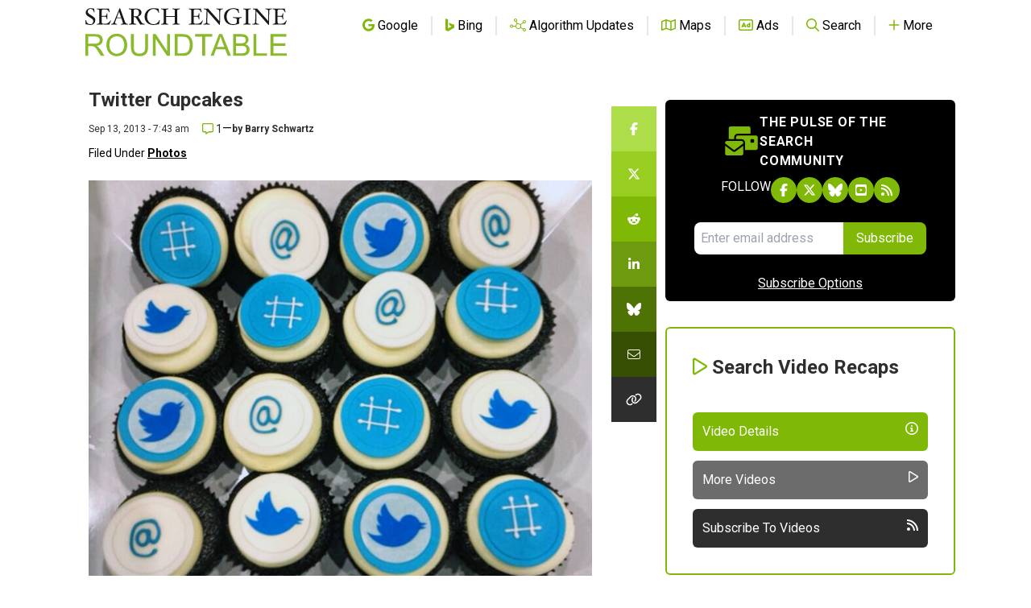

--- FILE ---
content_type: text/html; charset=utf-8
request_url: https://www.google.com/recaptcha/api2/aframe
body_size: 266
content:
<!DOCTYPE HTML><html><head><meta http-equiv="content-type" content="text/html; charset=UTF-8"></head><body><script nonce="fl4Gm5w0SlyTaiVJncJ5AA">/** Anti-fraud and anti-abuse applications only. See google.com/recaptcha */ try{var clients={'sodar':'https://pagead2.googlesyndication.com/pagead/sodar?'};window.addEventListener("message",function(a){try{if(a.source===window.parent){var b=JSON.parse(a.data);var c=clients[b['id']];if(c){var d=document.createElement('img');d.src=c+b['params']+'&rc='+(localStorage.getItem("rc::a")?sessionStorage.getItem("rc::b"):"");window.document.body.appendChild(d);sessionStorage.setItem("rc::e",parseInt(sessionStorage.getItem("rc::e")||0)+1);localStorage.setItem("rc::h",'1769051684378');}}}catch(b){}});window.parent.postMessage("_grecaptcha_ready", "*");}catch(b){}</script></body></html>